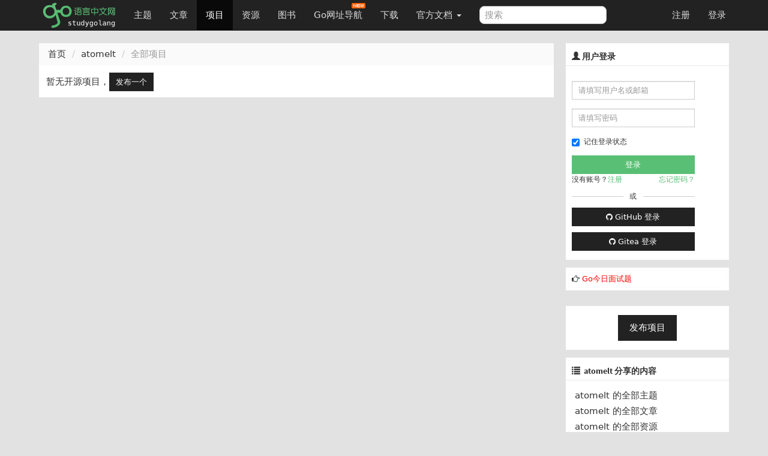

--- FILE ---
content_type: text/css
request_url: https://static.golangjob.cn/static/dist/css/sg_styles.min.css?v=20191128
body_size: 9228
content:
@charset "utf-8";.delfilebtn,.uploadbtn,.uploadify-button{line-height:24px;padding:0 18px;display:inline-block;text-decoration:none;cursor:pointer}.author-date a,.book .desc a,.book h4 a,.book-like .like a,.delfilebtn,.uploadbtn,.uploadify-button{text-decoration:none}.book .stats,.book-like .like,.book-sales,.views-orange{text-align:center}.close,.normal.button{text-shadow:0 1px 0 #fff}.book,.box_white,.clr:after,hr{clear:both}.append_content,.item_title,.markdown,.note-list li,.page .content{word-wrap:break-word}.uploadify-button{margin:12px;border:1px solid grey;background-color:#707070;border-radius:12px;font-size:12px;font-weight:600;font-family:'微软雅黑';color:#FFF}#replies .reply .reply-to-block .info .user-name,.book h4,.book-like .like strong,.close,.page_current,.stats strong{font-weight:700}a.uploadify-button{color:#fff}.uploadify-button:hover{color:#FFF;background-color:#888;text-decoration:none}.uploadfile{width:0}.uploadify-queue .uploadify-queue-item{list-style-type:none;margin-top:10px}.delfilebtn,.uploadbtn{border:1px solid #999;border-radius:4px}.delfilebtn,.progressnum,.up_filename,.up_percent,.uploadbtn{font-size:12px;color:#666;margin-left:10px}.uploadify-progress{display:inline-block;width:600px;height:10px;background-color:#fff;border-radius:20px;border:2px groove #666;vertical-align:middle;padding:0}.uploadify-progress-bar{width:0;height:100%;border-radius:20px;background-color:#09F}.books{margin-top:10px;padding:5px 0}.book{overflow:hidden;padding:0 15px}@media(min-width:768px){.book .meta-num{max-width:100px;margin-top:10.5px}}.book h4{color:#474747}.book h4 a{color:#474747;overflow:hidden}.book h4 a:hover{color:#DB6D4C}.book .stats{background:#eee;-webkit-border-radius:4px;-moz-border-radius:4px;border-radius:4px;margin:0;padding:5px}.book .stats .votes{color:#555}.stats strong{display:block;font-size:140%}.stats .answered{color:#fff;background-color:#7e91bd;-webkit-border-radius:4px;-moz-border-radius:4px;border-radius:4px;padding:4px 0;margin:0}.views-orange{color:#e71;padding-top:4px}.author-date{color:#999;font-size:13px}.author-date a{color:#999}.author-date a:hover{color:#DB6D4C}.book .desc{margin-top:5px;font-size:14px}.book .desc a{color:#3d5998}.book .desc a:hover{color:#DB6D4C}.book .book-cover-box{margin-top:10.5px}.book .book-cover-box a{position:relative;overflow:visible;margin:5px .6em 5px 0;width:120px}.book .book-cover-box img{border:1px solid #fff;box-shadow:1px 1px 6px rgba(0,0,0,.7);-webkit-box-shadow:1px 1px 4px rgba(0,0,0,.7);-moz-box-shadow:1px 1px 3px rgba(0,0,0,.7);display:block;max-width:100%;vertical-align:middle}@media(min-width:768px){.book .book-cover-box,.book .book-cover-box a{float:right}.book .book-cover-box img{width:100%}}hr{margin:18px 0;border:0;border-top:1px solid #555;border-bottom:1px solid #fff}hr.dashed{border-top:1px dashed #999}.book-header .lang{font-size:13px}.book-like{margin-top:16px}.book-like .like strong{display:block;color:#555;font-size:32px;line-height:50px}.book-like .like a{color:#3d5998}#replies{margin-bottom:15px}#replies .reply{margin:0 -15px;padding:15px 15px 15px 74px;position:relative;border-bottom:1px solid #eee}#replies .reply .avatar{position:absolute;top:15px;left:15px}.avatar-48{width:48px;height:48px;border-radius:120px}.media-object{display:block}.avatar-16{width:16px;height:16px;border-radius:120px}#replies .reply .reply-to-block .info .media-object{display:inline-block;margin-right:5px;vertical-align:top}#replies .reply .reply-to-block .info{margin:0}#replies .reply .reply-to-block{padding:8px 15px;background:#f7f7f7;border-radius:3px;margin-bottom:10px}.avatar .media-object,.avatar .uface{border-radius:120px}#replies .reply .infos{min-height:48px}#replies .reply .info{color:#999;margin-bottom:6px;font-size:12px}#replies .reply .info .name{font-weight:700;font-size:13px}#replies .reply .info .name a{color:#555}#replies .reply .info .floor{color:#7AA87A}#replies .reply .info a.time{color:#999;border-bottom:1px dashed #ccc;text-decoration:none!important;cursor:pointer}.normal.button,.page_current:hover,.page_normal:hover{text-decoration:none}abbr[title]{border-bottom:0;cursor:pointer}.opts{color:#666}@media (min-width:1026px){#replies .reply .hideable{display:none}}#replies .reply .opts a{display:inline-block;vertical-align:baseline;line-height:22px;padding:2px 5px;height:22px;min-width:22px;text-align:center}#replies .info .opts a{font-size:13px;margin-left:5px;color:#999}#replies .info .opts a.edit{display:none}.markdown{position:relative;letter-spacing:.03em;font-size:15px;text-overflow:ellipsis}.markdown img.twemoji{width:20px}.markdown img{vertical-align:top;max-width:100%}.markdown p{font-size:14px;line-height:26px;margin-bottom:0;color:#000}.md-toolbar .reply-to{padding-top:3px;padding-left:8px}.close{float:right;font-size:21px;line-height:1;color:#000;filter:alpha(opacity=20);opacity:.2}a.close:hover{background-color:#d0d0d0;color:#666}.md-toolbar .reply-to .close{font-size:14px;margin-left:5px;margin-top:1px}.edit-wrapper{display:none;border:1px solid #c0d3eb;padding:8px;border-radius:4px}.edit-textarea{resize:none;width:100%;color:#000;font-size:14px;border:1px solid #E5E5E5;padding:5px}.btn-edit{cursor:pointer}.cmt-page{background-image:url(/static/img/shadow_light.png);background-size:20px 20px;background-repeat:repeat-x;padding:10px;font-size:14px;line-height:120%;text-align:left;border-bottom:1px solid #e2e2e2}.page_current{display:inline-block;font-size:14px;line-height:14px;padding:3px 6px;background-color:#f0f0f0;-moz-border-radius:3px;-webkit-border-radius:3px;border-radius:3px;margin:0 1px;border:1px solid #bbb;color:#000;box-shadow:0 1px 1px rgba(0,0,0,.1)}.page_normal:active,.page_normal:link,.page_normal:visited{display:inline-block;font-weight:400;font-size:13px;line-height:13px;padding:2px 5px;background-color:#fff;-moz-border-radius:3px;-webkit-border-radius:3px;border-radius:3px;margin:0 1px;text-decoration:none;border:1px solid #e2e2e2;box-shadow:0 1px 1px rgba(0,0,0,.1)}.page_normal:hover{background-color:#f0f0f0;color:#000;border:1px solid #ccc}.page_input{padding:4px;font-size:14px;line-height:14px;border:1px solid #e2e2e2;border-radius:3px;width:40px;background-color:#fff;box-shadow:0 1px 1px rgba(0,0,0,.1) inset;color:#ccc}.page_input:focus{color:#666;border:1px solid #b8acac}.super.button{background-image:url(/static/img/bg_blended_light.png);padding:4px 8px;border:1px solid rgba(80,80,90,.2);border-bottom-color:rgba(80,80,90,.35);border-radius:3px 0 0 3px;font-size:14px;outline:0}.normal.button{background-color:#fff;color:#333;font-weight:700;box-shadow:0 1px 0 rgba(66,66,77,.1)}.normal.button:disabled{background-color:#fff;color:#ccc;text-shadow:0 1px 0 #fff;text-decoration:none;font-weight:700;box-shadow:0 1px 0 rgba(66,66,77,.1)}.normal.button:active:enabled,.normal.button:hover:enabled,.normal_page_right.button{color:#333;text-shadow:0 1px 0 #fff;text-decoration:none;font-weight:700;box-shadow:0 1px 0 rgba(66,66,77,.1)}.normal.button:hover:enabled{background-color:#f9f9f9;border:1px solid rgba(60,60,70,.3);cursor:pointer}.normal.button:active:enabled{background-color:#e2e2e2;cursor:pointer}.normal_page_right.button{background-color:#fff}.normal_page_right.button:disabled{background-color:#fff;color:#ccc;text-shadow:0 1px 0 #fff;text-decoration:none;font-weight:700;box-shadow:0 1px 0 rgba(66,66,77,.1)}.normal_page_right.button:active:enabled,.normal_page_right.button:hover:enabled{color:#333;text-shadow:0 1px 0 #fff;font-weight:700;box-shadow:0 1px 0 rgba(66,66,77,.1);cursor:pointer;text-decoration:none}.normal_page_right.button:hover:enabled{background-color:#f9f9f9;border-left:1px solid rgba(80,80,90,.2);border-top:1px solid rgba(60,60,70,.3);border-right:1px solid rgba(60,60,70,.3);border-bottom:1px solid rgba(60,60,70,.3)}.normal_page_right.button:active:enabled{background-color:#e2e2e2}.disable_now{color:#ccc!important;background-color:#fff!important}.hover_now{cursor:pointer;color:#333!important;background-color:#f9f9f9!important;text-shadow:0 1px 0 #fff!important}.active_now{background-color:#e2e2e2!important}.special.button{background-color:#fc0;color:#532b17;text-shadow:0 1px 1px rgba(255,255,255,.6);text-decoration:none;font-weight:600;-moz-box-shadow:0 1px 2px rgba(233,175,0,.6);border:1px solid rgba(200,150,0,.8)}.special.button:active,.special.button:hover{color:#402112;text-shadow:0 1px 1px rgba(255,255,255,.7);cursor:pointer;-moz-box-shadow:0 1px 2px rgba(233,175,0,.5);border:1px solid #c89600;text-decoration:none;font-weight:600}.special.button:hover{background-color:#ffdf00}.special.button:active{background-color:#fb0}.inverse.button{background-color:#ccc;color:#999;text-shadow:0 1px 1px rgba(255,255,255,.6);text-decoration:none;font-weight:600;-moz-box-shadow:0 1px 2px rgba(200,200,200,.8);border:1px solid rgba(150,150,150,.8)}.inverse.button:active,.inverse.button:hover{color:#fff;text-shadow:0 -1px 1px rgba(0,0,0,.5);font-weight:600;-moz-box-shadow:0 1px 2px #c8c8c8;border:1px solid rgba(150,150,150,.6);text-decoration:none;cursor:pointer}.inverse.button:hover{background-color:#999}.inverse.button:active{background-color:#888}body,html{background:#e2e2e2;font-family:"Helvetica Neue","Luxi Sans","DejaVu Sans",Tahoma,"Hiragino Sans GB","Microsoft Yahei",sans-serif}a:active,a:link,a:visited{color:#333;text-decoration:none;word-break:break-all}a:hover{color:#000;text-decoration:underline}a.btn:active,a.btn:link,a.btn:visited{color:#fff}a.dark:active,a.dark:link,a.dark:visited{color:gray;text-decoration:none}a.dark:hover{color:#385f8a;text-decoration:none}a.tb:active,a.tb:link,a.tb:visited{font-size:11px;line-height:12px;color:#333;text-decoration:none;display:inline-block;padding:3px 10px;border-radius:15px;text-shadow:0 1px 0 #fff}a.tb:hover{background-color:rgba(255,255,255,.3);color:#000;text-decoration:none;border-radius:15px}a.op:active,a.op:link,a.op:visited{background-color:#f0f0f0;font-size:10px;line-height:10px;display:inline-block;padding:4px 4px 3px;border-radius:3px;text-decoration:none;border:1px solid #ddd;color:#666;vertical-align:baseline}a.op:hover{text-decoration:none;background-color:#e0e0e0;border:1px solid silver;color:#333}a.count_blue:visited,a.count_green:visited,a.count_livid:active,a.count_livid:hover,a.count_livid:link,a.count_livid:visited,a.count_orange:visited{line-height:12px;font-weight:700;color:#fff;padding:2px 10px;display:inline-block;text-decoration:none}a.count_livid:active,a.count_livid:link{background-color:#aab0c6;-moz-border-radius:12px;-webkit-border-radius:12px;border-radius:12px;margin-right:5px;word-break:keep-all}a.count_livid:hover{background-color:#969cb1;-moz-border-radius:12px;-webkit-border-radius:12px;border-radius:12px}a.count_blue:visited,a.count_green:visited,a.count_livid:visited,a.count_orange:visited{background-color:#e5e5e5;-moz-border-radius:12px;-webkit-border-radius:12px;border-radius:12px;margin-right:5px}a.author:active,a.author:link,a.author:visited{font-size:10px;line-height:10px;display:inline-block;padding:4px;-moz-border-radius:2px;-webkit-border-radius:2px;border-radius:2px;text-decoration:none;color:#666}a.author:hover{text-decoration:none;color:#444}a.node:active,a.node:link,a.node:visited{background-color:#f5f5f5;font-size:10px;line-height:10px;display:inline-block;padding:4px;-moz-border-radius:2px;-webkit-border-radius:2px;border-radius:2px;text-decoration:none;color:#999}a.tab:active,a.tab:link,a.tab:visited,a.tab_current:active,a.tab_current:link,a.tab_current:visited{font-size:13px;line-height:13px;padding:5px 8px;margin-right:5px;border-radius:3px;display:inline-block}a.node:hover{text-decoration:none;background-color:#e2e2e2;color:#777}a.tab:active,a.tab:link,a.tab:visited{color:#555}a.tab:hover{background-color:#f5f5f5;color:#000;text-decoration:none}a.tab_current:active,a.tab_current:link,a.tab_current:visited{background-color:#59BF74;color:#fff}.box_white,.breadcrumb{margin-left:-5px;margin-right:-5px}a.tab_current:hover{background-color:#54c773;color:#fff;text-decoration:none}.clr:after{content:'\0020';display:block;visibility:hidden;height:0}.navbar-default{position:relative;z-index:1000}.navbar-default .navbar-nav>li>a{color:#ddd}.navbar-default .navbar-nav>.active>a{color:#fff}.dropdown-menu>li>a:focus,.dropdown-menu>li>a:hover{background-color:#59BF74}.search-query{padding-left:8px;padding-right:8px;margin-bottom:0;-webkit-border-radius:8px;-moz-border-radius:8px;border-radius:8px;height:30px;margin-top:6px}.navbar-header .navbar-brand{margin-top:-5px}.navbar-header .navbar-brand img{width:123px;height:29px}.wrapper{margin-top:-20px}.box_white{background:#FFF;overflow:hidden}.article-prosign{width:62px;position:absolute;z-index:2;right:20px;top:110px;background-color:#6f42c1;border-radius:2px;box-shadow:inset 0 -1px 0 rgba(27,31,35,.12);color:#fff;display:inline-block;font-weight:600;line-height:1;padding:3px 4px;text-align:center;opacity:.8}.container .header_title{height:60px}.container .banner{height:20px}.breadcrumb{background-color:#fAfAfA;margin-bottom:0}.container .form-horizontal{padding-top:15px;padding-bottom:15px}.article{overflow:hidden;border-top:solid 2px #fff;margin-bottom:11px}.article:hover{border-top:solid 2px #59BF74}.article:hover h2 a{color:#000}.article:hover p.text{color:#343434}.article .row{border-bottom:1px solid #e5e5e5;padding:10px 20px 10px 12px;margin-left:0;margin-right:0}.article .row div{padding:0}.article .row .text{font-family:NSimSun;font-size:12px;color:#aaa;line-height:1.8}.article h2{font-size:20px;font-size:2rem;color:#474747;font-family:'\5FAE\8F6F\96C5\9ED1';margin:15px 0 20px;line-height:1.5}.article h2 em{font-style:normal;color:#060}.article h2 a{color:#474747;text-decoration:none;overflow:hidden}.article .metatag a{color:#333}.article .metatag .list-inline{display:inline-block;padding:0 10px;margin-bottom:0}.article .metatag .list-inline a{color:#737373;text-decoration:none;position:relative;font-size:1.2rem}.article .metatag .list-inline li:hover a{color:#DB6D4C}.article .metatag .date,.article .metatag .source{height:20px;color:#b5b5b5;font-style:italic;margin-right:20px}.article .metatag .author{height:20px;margin-right:20px}.article .metatag .cmt,.article .metatag .collect,.article .metatag .like,.article .metatag .view{margin:0 5px;color:#979797}.article .metatag .hadlike i{color:red}.article .metatag a:hover{text-decoration:none;color:#59BF74}.sidebar{margin-bottom:12px;border-bottom:1px solid #e2e2e2}.sidebar .top{height:38px;line-height:38px;border-bottom:solid 1px #EAEAEA;position:relative;margin-bottom:15px}.sidebar .top .title{line-height:24px;font-size:14px;font-weight:700;display:inline-block;margin-bottom:4px;margin-top:10px;margin-left:10px}.sidebar .top .list-inline li{color:#EAEAEA}.sidebar .top .list-inline li a{color:#c1c1c1;font-family:NSimSun;font-size:14px;font-size:1.4rem;padding:10px;text-decoration:none}.sidebar .top .list-inline li a.cur{color:#DD7657}.sidebar .top .bar{position:absolute;width:59px;height:3px;background:#DB6D4C;left:18px;bottom:-13px}.sidebar .top .more{float:right;cursor:pointer;margin-right:10px}.sidebar .box{-webkit-border-radius:6px;-moz-border-radius:6px;border-radius:6px;-webkit-box-shadow:0 0 2px rgba(0,0,0,.05);-moz-box-shadow:0 0 2px rgba(0,0,0,.1);box-shadow:0 0 2px rgba(0,0,0,.05);clear:both;overflow:hidden;margin:5px}.sidebar .avatar-area,.sidebar .profile-show{margin-left:20px;position:relative}.sidebar .avatar-area .pro-sign{background-color:#6f42c1;border-radius:2px;box-shadow:inset 0 -1px 0 rgba(27,31,35,.12);color:#fff;display:inline-block;font-size:12px;font-weight:600;line-height:1;padding:3px 4px;position:absolute;bottom:0;left:20px;opacity:.8}.sidebar .inner{margin:0 20px 10px 15px;font-size:12px}.sidebar .sb-content{padding-bottom:15px}.sidebar .sb-content .article-list ul li a,.sidebar .sb-content .topic-list ul li a{line-height:30px;padding-bottom:18px;font-size:12px;text-decoration:none;white-space:nowrap}.sidebar .sb-content .topic-list{margin:15px 5px 10px 0}.sidebar .sb-content .topic-list ul{margin-left:12px}.sidebar .sb-content .topic-list ul li i{float:left;width:4px;height:4px;background:#858585;margin-top:13px;margin-right:7px}.sidebar .sb-content .topic-list ul li a{height:30px;width:180px;color:#666}.sidebar .sb-content .topic-list ul li a:hover{color:#59BF74}.sidebar .sb-content .article-list{margin:15px 5px 10px 0}.sidebar .sb-content .article-list ul{margin-left:12px}.sidebar .sb-content .article-list ul li i{float:left;width:4px;height:4px;background:#858585;margin-top:13px;margin-right:7px}.sidebar .sb-content .article-list ul li a{height:30px;width:180px;color:#666}.sidebar .sb-content .article-list ul li a:hover{color:#59BF74}.sidebar .sb-content .project-list{margin:15px 5px 10px 0}.sidebar .sb-content .project-list ul{margin-left:12px}.sidebar .sb-content .project-list ul li{display:list-item;height:54px;border-bottom:solid 1px #EAEAEA;position:relative;padding-bottom:10px}.page .page-comment .comment-title:after,.sidebar .sb-content .cmt-list ul li:after{display:block;visibility:hidden;content:'\0020';clear:both}.sidebar .sb-content .project-list ul li:hover{background:#F9F9F9}.sidebar .sb-content .project-list ul li .logo{float:left;width:54px;height:54px;line-height:54px;text-align:center;font-family:"Times New Roman";font-style:italic;color:#fff;font-size:20px;font-size:2rem}.sidebar .sb-content .project-list ul li .title{width:145px;height:54px;float:left;margin-left:18px}.sidebar .sb-content .project-list ul li .title h4{height:30px;padding:7px 0;overflow:hidden}.sidebar .sb-content .project-list ul li .title a{font-size:12px;font-size:1.2rem;font-family:NSimSun;line-height:18px;text-decoration:none;color:#666;white-space:nowrap}.sidebar .sb-content .project-list ul li .title a:hover{color:#59BF74}.sidebar .sb-content .resource-list{margin:15px 5px 10px 0}.sidebar .sb-content .resource-list ul{margin-left:12px}.sidebar .sb-content .resource-list ul li i{float:left;width:4px;height:4px;background:#858585;margin-top:13px;margin-right:7px}.sidebar .sb-content .resource-list ul li a{text-decoration:none;line-height:30px;height:30px;padding-bottom:18px;width:180px;font-size:12px;color:#666;white-space:nowrap}.sidebar .sb-content .resource-list ul li a:hover{color:#59BF74}.sidebar .sb-content .cmt-list ul{margin:2px 15px;position:relative}.sidebar .sb-content .cmt-list ul li{height:auto;border-bottom:solid 1px #EAEAEA;margin-bottom:5px}.sidebar .sb-content .cmt-list ul li:after{height:0}.sidebar .sb-content .cmt-list ul li .pic{width:45px;height:45px;overflow:hidden;position:absolute;margin-top:10px}.sidebar .sb-content .cmt-list ul li .pic img{border-radius:4px}.sidebar .sb-content .cmt-list ul li .word{margin-left:53px}.sidebar .sb-content .cmt-list ul li .word .w-name{color:#949494;font-size:12px;font-size:1.2rem;font-family:simsun;height:20px;line-height:20px}.sidebar .sb-content .cmt-list ul li .word .w-name a{font-weight:700;max-width:80px;overflow:hidden;height:20px;padding-right:5px}.sidebar .sb-content .cmt-list ul li .word .w-page{padding-top:2px;font-family:simsun;font-size:12px;font-size:1.2rem;color:#c1c1c1}.sidebar .sb-content .cmt-list ul li .word .w-comment{line-height:18px;max-height:54px;color:#59BF74;font-family:simsun;font-size:12px;font-size:1.2rem;overflow:hidden;padding-top:2px}.page .meta .p-author,.page .tags .list-inline li a{font-family:NSimSun;font-size:12px}.sidebar .sb-content .user-list ul li{width:90px;text-align:center;margin-bottom:8px}.sidebar .sb-content .user-list ul li .name{text-overflow:clip}.sidebar .sb-content .image-list ul,.sidebar .sb-content .stat-list ul{margin:2px 15px}.sidebar .sb-content .image-list ul li{height:95px;margin-top:10px}.sidebar .sb-content .node-list ul,.sidebar .sb-content .reading-list ul{margin:2px 15px}.sidebar .sb-content .node-list ul li{display:inline}.sidebar .sb-content .node-list ul li a{display:inline-block;margin-right:3px;margin-bottom:6px;padding:2px 10px;color:#778087;text-decoration:none;background-color:#f5f5f5;-moz-border-radius:3px;-webkit-border-radius:3px;border-radius:3px}.sidebar .sb-content .node-list ul li a:hover{background-color:#7A7A7A;color:#FFF}.sidebar .sb-content .rank-list{margin:15px 5px 10px 0}.sidebar .sb-content .rank-list ul{margin-left:10px}.sidebar .sb-content .rank-list ul li{font-size:12px;color:#c1c1c1;position:relative;padding-left:20px}.sidebar .sb-content .rank-list ul li a{text-decoration:none;line-height:30px;height:30px;padding-bottom:18px;width:180px;font-size:1.2rem;color:#666}.sidebar .sb-content .rank-list ul li a:hover{color:#59BF74}.sidebar .sb-content .rank-list ul li em{position:absolute;top:5px;left:-5px;display:inline-block;border-radius:50%;width:20px;height:20px;font-size:1.2rem;background-color:#ccd0d3;color:#fff;text-align:center;line-height:20px;vertical-align:middle}.sidebar .sb-content .rank-list ul li img{position:absolute;top:0;left:-5px}.page .title{padding:10px;font-size:14px;line-height:120%;text-align:left;border-bottom:1px solid #e2e2e2;overflow:auto}.page .title h1{font-size:24px;font-weight:500;line-height:150%;margin:0 0 10px;padding:0}.page .title h1 .edit{font-size:15px;position:absolute;top:12px;border:1px solid #e6e6e6;background:#fdfdfd;margin-left:10px;padding:3px}.page .title h1 .edit:hover{text-decoration:none;background:#121212;color:#fff}.page .meta{height:28px;line-height:28px;border-bottom:dotted 1px #D8D8D8;margin:0 30px}.page .meta .p-author{float:left;color:#888}.page .meta .p-author a{color:#272727}.page .meta .p-author a:hover{color:#DB6D4C;text-decoration:none}.page .meta .p-comment{float:right;padding-left:10px;border-left:solid 1px #E0E0E0;height:18px;margin-top:5px;line-height:18px}.page .meta .p-comment .favorite,.page .meta .p-comment .like,.page .meta .p-comment .view{font-family:NSimSun;font-size:12px;color:#888}.page .meta .p-comment .hadlike,.page .meta .p-comment .like i{color:red}.page .meta .p-comment a{font-size:12px;color:#ed5565;text-decoration:none}.page .tags{padding:10px 0 0;margin:0 30px}.page .tags .list-inline li{margin-right:5px;margin-bottom:6px}.page .tags .list-inline li a{padding:4px 12px;color:#fff;background:#9F9F9F;border-radius:3px}.page .tags .list-inline li a:hover{background:#ED5565;text-decoration:none}.page .content{font-size:14px;line-height:1.6;color:#000}.page .content a{font-weight:700;color:#3194d0}.page .content .container{max-width:780px!important}.page .orig-info{margin:20px 30px 0;border:1px dashed #D5D5D5;padding:10px;font-size:13px;font-style:italic}.page .active{border-bottom:1px dotted #d8d8d8;padding-bottom:20px;padding-top:20px;margin:0 30px}.page .active .mark-like-btn .share-btn{height:32px;-webkit-transition:background-color 0s;-moz-transition:background-color 0s;transition:background-color 0s;line-height:32px;background:0 0;border:1px solid;position:relative;color:#333;padding:0 16px 0 30px;border-radius:16px;font-family:"microsoft yahei";float:left}.page .active .mark-like-btn .share-btn i{width:24px;height:24px;position:absolute;left:8px;top:4px;color:#f35454;line-height:24px}.page .active .mark-like-btn a{margin-right:20px}.page .active .mark-like-btn a:hover{text-decoration:none}.page .active .mark-like-btn .like-btn{border-color:#f35454}.page .active .mark-like-btn .collect{border-color:#f93}.page .active .mark-like-btn .hadlike{background:#f35454;color:#fff}.page .active .mark-like-btn .hadlike i{color:#fff}.page .prev-next{margin:20px 30px 40px;padding-bottom:5px;border-bottom:1px dotted #d8d8d8}.page .prev-next a{border-bottom:1px dotted #333;color:#000;text-decoration:none}.page .page-comment .comment-title{height:30px;line-height:30px;margin-top:21px}.page .page-comment .comment-title:after{height:0}.page .page-comment .comment-title h2{font-size:24px;color:#D55252;font-weight:400;float:left;font-family:"microsoft yahei";margin-top:0}.page .page-comment .comment-title .h2-tip{font-size:12px;margin-left:8px;float:left;color:#505050;padding-top:4px;font-family:nsimsun;margin-bottom:10.5px}ul.comment-tab-menu{margin-bottom:2px}ul.comment-tab-menu a.op{-moz-border-radius:8px;-webkit-border-radius:8px;border-radius:8px;padding:0 5px;line-height:18px;font-size:12px;margin-right:6px;text-shadow:0;color:#444;border:1px solid #fff}ul.comment-tab-menu a.op:hover{text-decoration:none}ul.comment-tab-menu .cur a.op{background:#fff;border:1px solid #ddd;color:#666}.page .page-comment .md-toolbar .upload-img{cursor:pointer}.page .page-comment .submit{border-bottom:solid 1px #ECECEC}textarea.comment-textarea{resize:none;width:100%;color:#000;font-size:14px;border:1px solid #E5E5E5;padding:5px}textarea.comment-textarea:focus{border:1px solid rgba(128,128,160,.6);outline:0}.page .page-comment .submit .sub ul{padding-left:30px;font-size:13px;line-height:13px}.page .page-comment .submit .sub .btn{padding:6px 22px}.comment-content-preview{margin-bottom:5px;width:100%;height:200px;border:1px solid #CCC;border-radius:3px;-moz-border-radius:3px;padding:10px;overflow:scroll;display:none}.footer{margin-top:40px;margin-bottom:20px}footer#bottom{border-top:1px solid rgba(0,0,0,.22);background-color:#fff;text-align:center;color:#999;padding:0 10px}#gotop{display:none;width:38px;height:38px;position:fixed;right:18px;bottom:20px;background:url(/static/img/top.png) no-repeat;cursor:pointer}#sg-overlay,.comTip,.login-pop,.newfuture{position:absolute}.newfuture{display:block;overflow:hidden;text-indent:-999px;width:23px;height:9px;top:5px;right:10px;background:url(/static/img/new.png) no-repeat}#sg-overlay,.comTip,.dn,.login-pop{display:none}.emoji,.sep20{height:20px}.truncate{-o-text-overflow:ellipsis;-moz-text-overflow:ellipsis;-webkit-text-overflow:ellipsis;text-overflow:ellipsis;overflow:hidden;white-space:nowrap}.login-pop{font-family:"microsoft yahei";top:0;width:405px;max-height:350px;padding:30px 30px 30px 10px;background:#fff;z-index:1001;border-radius:3px}@media(max-width:768px){.login-pop{max-width:350px}.login-pop .form-horizontal .form-group{margin-left:0}}.login-pop .login-form .error{color:red;display:none}.login-pop .login-form .form-input{padding-left:0}.login-pop .login-form #login-github{margin-right:20px}.login-pop .login-form .forget a,.login-pop .login-form .register a{font-size:13px;color:#c66;letter-spacing:1px}.login-pop .login-form .register span{color:#333;font-size:13px;margin-right:5px}#sg-overlay{background:#000;filter:Alpha(opacity=70);opacity:.7;top:0;left:0;z-index:1000}.comTip{padding:15px 50px;font-size:14px;color:#FFF;background:#343434;line-height:1;border:2px solid #010101;top:0;border-radius:2px;font-family:'microsoft yahei';z-index:99999}.light{background:#E0F2FC}.badge-warning{background-color:#db6d4c}.clearfix{clear:both}.line{border-bottom:1px dotted #d8d8d8;line-height:1px;margin:0 30px}.cell,.outdated{line-height:120%;text-align:left;border-bottom:1px solid #e2e2e2}label.error{color:red}.outdated{padding:10px;font-size:12px;background-color:#f9f9f9;border-left:5px solid #f0f0f0;color:#999}.emoji{width:20px;vertical-align:middle}.img-rounded{-webkit-border-radius:5px;-moz-border-radius:5px;border-radius:5px}.control-label abbr{color:#c00}.snow{color:#e2e2e2}.cc{color:#ccc}.c3{color:#333}.c6{color:#666}.c9{color:#999}#content-thank,.line-state,.tag:link,.tag:visited,.zan-operation .zan-wrap{display:inline-block}.nav-tabs{background:#fff}.no-record{padding:10px 0;background:#D9EDF7}.cell{padding:10px;font-size:13px}.balance_area,a.balance_area:link,a.balance_area:visited{font-size:11px;line-height:16px;padding:5px 10px;-moz-border-radius:20px;-webkit-border-radius:20px;border-radius:20px;text-decoration:none;color:#666;text-shadow:0 1px 0 #fff;display:inline-block;margin:-4px -5px 0 0;background:#f5f5f5;background:-moz-linear-gradient(top,#f5f5f5 0,#e2e2e2 100%);background:-webkit-gradient(linear,left top,left bottom,color-stop(0,#f5f5f5),color-stop(100%,#e2e2e2));background:-webkit-linear-gradient(top,#f5f5f5 0,#e2e2e2 100%);background:-o-linear-gradient(top,#f5f5f5 0,#e2e2e2 100%);background:-ms-linear-gradient(top,#f5f5f5 0,#e2e2e2 100%);background:linear-gradient(top,#f5f5f5 0,#e2e2e2 100%);filter:progid:DXImageTransform.Microsoft.gradient( startColorstr='#f5f5f5', endColorstr='#e2e2e2', GradientType=0 )}a.balance_area:active{text-decoration:none;color:#000;background:#f0f0f0;background:-moz-linear-gradient(top,#f0f0f0 0,#c9c9c9 100%);background:-webkit-gradient(linear,left top,left bottom,color-stop(0,#f0f0f0),color-stop(100%,#c9c9c9));background:-webkit-linear-gradient(top,#f0f0f0 0,#c9c9c9 100%);background:-o-linear-gradient(top,#f0f0f0 0,#c9c9c9 100%);background:-ms-linear-gradient(top,#f0f0f0 0,#c9c9c9 100%);background:linear-gradient(top,#f0f0f0 0,#c9c9c9 100%);filter:progid:DXImageTransform.Microsoft.gradient( startColorstr='#f0f0f0', endColorstr='#c9c9c9', GradientType=0 )}a.balance_area:hover{text-decoration:none;color:#000;background:#f9f9f9;background:-moz-linear-gradient(top,#f9f9f9 0,#f0f0f0 100%);background:-webkit-gradient(linear,left top,left bottom,color-stop(0,#f9f9f9),color-stop(100%,#f0f0f0));background:-webkit-linear-gradient(top,#f9f9f9 0,#f0f0f0 100%);background:-o-linear-gradient(top,#f9f9f9 0,#f0f0f0 100%);background:-ms-linear-gradient(top,#f9f9f9 0,#f0f0f0 100%);background:linear-gradient(top,#f9f9f9 0,#f0f0f0 100%);filter:progid:DXImageTransform.Microsoft.gradient( startColorstr='#f9f9f9', endColorstr='#f0f0f0', GradientType=0 )}a.balance_area img{vertical-align:bottom}.inner_content{padding:10px;font-size:12px;line-height:150%;text-align:left}.inner_content h2{font-size:18px;font-weight:500;line-height:100%;margin:15px 0;padding:0 0 8px;border-bottom:1px solid #e2e2e2}.sep10{height:10px}.sep5{height:5px}.f13{font-size:13px}.f12{font-size:12px}.f11{font-size:11px}.dock_area{background-color:#edf3f5;background-image:url(/static/img/dock_shadow.png);background-repeat:repeat-x;padding:0}.chevron{font-family:"Lucida Grande";font-weight:500}.message .data li h3,.resources .resource .rinfo .edi{font-family:"Helvetica Neue",Helvetica,Arial,sans-serif}.tag:link,.tag:visited{padding:5px 10px;line-height:100%;background-color:#f0f0f0;border-radius:10px;margin:0 5px}.tag:hover{background-color:#99a;color:#fff;text-decoration:none}.tag>li{opacity:.15}.content-buttons{padding:5px;font-size:14px;line-height:120%;background:#eee;background:-moz-linear-gradient(top,#eee 0,#ccc 100%);background:-webkit-gradient(linear,left top,left bottom,color-stop(0,#eee),color-stop(100%,#ccc));background:-webkit-linear-gradient(top,#eee 0,#ccc 100%);background:-o-linear-gradient(top,#eee 0,#ccc 100%);background:-ms-linear-gradient(top,#eee 0,#ccc 100%);background:linear-gradient(to bottom,#eee 0,#ccc 100%);filter:progid:DXImageTransform.Microsoft.gradient( startColorstr='#eeeeee', endColorstr='#cccccc', GradientType=0 );border-radius:0 0 3px 3px;text-align:left}.item{background-position:0 bottom;background-repeat:repeat-x}.item_title{font-size:16px;line-height:130%;text-shadow:0 1px 0 #fff;hyphens:auto;font-weight:500}.item_title a.title{text-decoration:none}.item_title a.title:hover{text-decoration:underline}.cell table a.noul{text-decoration:none}.cell table a.noul:hover{text-decoration:underline}.content .box{background-color:#fff;border-radius:3px;box-shadow:0 2px 3px rgba(0,0,0,.1);border-bottom:1px solid #e2e2e2}img.avatar{-moz-border-radius:4px;border-radius:4px}.nobreak{word-break:normal}.line-state{font-size:10px;line-height:10px;font-weight:500;padding:2px 5px;-moz-border-radius:10px;-webkit-border-radius:10px;border-radius:10px}.online{color:#fff;background:#52bf1c;background:-moz-linear-gradient(top,#52bf1c 0,#438906 100%);background:-webkit-gradient(linear,left top,left bottom,color-stop(0,#52bf1c),color-stop(100%,#438906));background:-webkit-linear-gradient(top,#52bf1c 0,#438906 100%);background:-o-linear-gradient(top,#52bf1c 0,#438906 100%);background:-ms-linear-gradient(top,#52bf1c 0,#438906 100%);background:linear-gradient(top,#52bf1c 0,#438906 100%);filter:progid:DXImageTransform.Microsoft.gradient( startColorstr='#52bf1c', endColorstr='#438906', GradientType=0 )}.offline{color:#ccc;background:#999;background:-moz-linear-gradient(top,#999 0,#666 100%);background:-webkit-gradient(linear,left top,left bottom,color-stop(0,#999),color-stop(100%,#666));background:-webkit-linear-gradient(top,#999 0,#666 100%);background:-o-linear-gradient(top,#999 0,#666 100%);background:-ms-linear-gradient(top,#999 0,#666 100%);background:linear-gradient(top,#999 0,#666 100%);filter:progid:DXImageTransform.Microsoft.gradient( startColorstr='#999', endColorstr='#666', GradientType=0 )}.gray{-webkit-filter:grayscale(100%);-moz-filter:grayscale(100%);-ms-filter:grayscale(100%);-o-filter:grayscale(100%);filter:grayscale(100%);filter:gray}.markdown-body h1,.markdown-body h2{border-bottom:1px solid #eaecef}#bottom .nav-content{margin:0 auto}.zan-operation{cursor:pointer}.zan-operation:hover{color:#ce7358}.zan-operation .zan-wrap{background-color:rgba(1,126,102,.08);color:#df957e;padding:0;height:20px;width:20px;line-height:20px;text-align:center;margin-right:5px;border-radius:10px;margin-bottom:1px}.zan-operation.active .zan-wrap,.zan-operation:hover .zan-wrap{background-color:#ce7358;color:#FFF}#user_message_count .badge,.btn-success{background-color:#59BF74}.zan-operation .fa{font-size:12px!important;vertical-align:baseline}.note-list .author .avatar,.note-list .author .info,.note-list .author .info span{vertical-align:middle;display:inline-block}.zan-operation .fa:hover{color:#FFF!important}.zan-operation .zan-num{color:#df957e;font-weight:700}.zan-operation .zan-num::before{content:'x ';font-size:12px}.dot{color:#999;font-weight:400}.btn-success{color:#fff;border-color:#59BF74}form .md-toolbar ul{margin-bottom:2px}form .md-toolbar ul a{-moz-border-radius:8px;-webkit-border-radius:8px;border-radius:8px;padding:0 5px;line-height:18px;font-size:12px;margin-right:6px;text-shadow:0;color:#444;border:1px solid #fff}form .md-toolbar ul a:hover{text-decoration:none}form .md-toolbar ul .cur a{background:#fff;border:1px solid #ddd;color:#666}form .md-toolbar .upload-img{cursor:pointer}form .content-preview{margin-bottom:5px;width:100%;height:200px;border:1px solid #CCC;border-radius:3px;-moz-border-radius:3px;padding:4px;overflow:scroll;display:none}.sidebar .help-block ul{padding-left:25px;font-size:12px;line-height:150%;margin-right:10px}.tooltip{white-space:nowrap}.message .nav{background:#fff;margin-top:10px;padding:20px 0 0 20px}.message .data{padding-left:20px;padding-right:20px}.message .data li{border-bottom:1px dotted #999;margin:10px 0;padding-bottom:15px;position:relative}.message .data li h3{font-size:14px;color:#999;line-height:18px;font-weight:400;padding-bottom:8px;margin:0}.message .data li h3 a img{float:left;margin-right:10px}.message .data li .info{line-height:18px;min-height:18px}.message .data li .cmd{position:absolute;right:0;top:0}.message .data a.label:active,.message .data a.label:link,.message .data a.label:visited{color:#ccc}.message .data a.label:hover{color:#fff}.message .replywrap{background-color:#f2f2f5;margin-top:10px;padding:20px;text-align:center}.box_white .desc{margin-left:10px;margin-right:10px;padding-top:10px;padding-bottom:10px;border-bottom:1px solid #DDD}.resources{padding:0 8px}.resources .resource{margin-left:0;padding-top:10px;padding-bottom:10px;border-bottom:1px dashed #CCC}.resources .resource:hover{background:#F5F5F5}.resources .resource .rinfo{margin-left:30px}.resources .resource .rinfo .avatar{width:48px;margin-right:10px}.resources .resource .rinfo .link-url{font-size:16px;font-weight:700;color:#259}.resources .resource .rinfo .host{color:#888}.resources .resource .rinfo .ino{margin:5px 0;color:#888;font-size:13px}.resources .resource .rinfo .edi{margin:0 0 9px;font-size:13px;line-height:18px}.resources .resource .rinfo .edi a,.resources .resource .rinfo .edi span{margin-right:8px;color:#777}.search-box{margin:15px 0}.search-box .box_white{padding-top:15px;padding-bottom:5px;margin-right:-15px}.search-form input{border:2px solid #222;padding:5px 8px}.search-form input:focus{border:2px solid #000}.btn-follow,.btn-followed{border-radius:40px;width:90px;outline:0}.search-result .result-title{padding:10px 0 10px 20px;margin-bottom:10px;text-align:center}.search-result .result-title .website{font-style:italic}.search-result article em{color:red;font-style:normal}.subject-header{display:-webkit-flex;display:flex;justify-content:space-between;padding:10px;font-size:13px;line-height:120%}.subject-info{display:-webkit-flex;display:flex}.subject-meta{margin-left:10px}.subject-meta p{padding-left:10px}.subject-op{align-self:center}.subject-meta .title{font-size:1.75rem;font-weight:700}.btn-follow{color:#fff;background-color:#42c02e;border-color:#42c02e}.btn-followed{color:#8c8c8c;border:1px solid hsla(0,0%,59%,.6);background:0 0;padding-left:9px}.btn-followed:focus,.btn-followed:hover{color:#8c8c8c;background-color:#8c8c8c;border-color:#969696!important;background-color:hsla(0,0%,39%,.05)!important}.btn-hollow{border:1px solid rgba(59,194,29,.7);color:#42c02e!important;border-radius:40px;background-color:#fff;width:90px;outline:0}.btn-hollow:focus,.btn-hollow:hover{border:1px solid #42c02e;color:#42c02e!important;background-color:rgba(59,194,29,.05)}.trigger-menu{margin-bottom:20px;border-bottom:1px solid #f0f0f0;font-size:0;list-style:none;padding-left:10px}.trigger-menu li{position:relative;display:inline-block;padding:8px 0;margin-bottom:-1px}.trigger-menu li.active{border-bottom:2px solid #646464;padding:8px 0;margin:0}.trigger-menu a{padding:13px 20px;font-size:15px;font-weight:700;color:#969696;line-height:25px}.trigger-menu .active a,.trigger-menu a:hover{color:#646464;text-decoration:none}.trigger-menu i{margin-right:5px;font-size:17px}.trigger-menu li:after{content:"";position:absolute;left:50%;bottom:-2px;width:100%;opacity:0;border-bottom:2px solid #646464;transform:translate(-50%) scaleX(0);-webkit-transform:translate(-50%) scaleX(0);-moz-transform:translate(-50%) scaleX(0);-o-transform:translate(-50%) scaleX(0);-ms-transform:translate(-50%) scaleX(0)}.trigger-menu li:after,.trigger-menu li:hover:after{transition:.2s ease-in-out;-webkit-transition:.2s ease-in-out;-moz-transition:.2s ease-in-out;-o-transition:.2s ease-in-out;-ms-transition:.2s ease-in-out}.trigger-menu li:hover:after{opacity:1;transform:translate(-50%) scaleX(1);-webkit-transform:translate(-50%) scaleX(1);-moz-transform:translate(-50%) scaleX(1);-o-transform:translate(-50%) scaleX(1);-ms-transform:translate(-50%) scaleX(1)}#list-container{padding:0 10px}.sidebar .tag{padding:1px 3px;margin-left:2px;border-radius:3px;font-size:12px;color:#969696;border:1px solid #969696}.sidebar .tag:hover{background-color:#fff;text-decoration:none}.note-list{margin:0;padding:0;list-style:none}.note-list li{position:relative;width:100%;margin:0 0 17px;padding:0 2px 17px 0;border-bottom:1px solid #f0f0f0}.note-list li.have-img{min-height:140px}.note-list .have-img .wrap-img{position:absolute;top:50%;margin-top:-68px;right:0;width:150px;height:120px}.note-list .have-img .wrap-img img{width:100%;height:100%;border-radius:4px;border:1px solid #f0f0f0}.note-list .have-img>div{padding-right:160px}.note-list .author{margin-bottom:14px;font-size:13px}.note-list .author .avatar{margin:0 5px 0 0;width:32px;height:32px;cursor:pointer}.note-list .author .avatar img{width:100%;height:100%;border:1px solid #ddd;border-radius:50%}.note-list .author a{color:#333}.note-list .author .info .nickname{vertical-align:middle}.note-list .author .info span{padding-left:3px;color:#969696}.note-list .author .time{color:#969696}.note-list .article-title{margin:-7px 0 4px;display:inherit;font-size:18px;font-weight:700;line-height:1.5;color:#333}.nodes ul li label,.sidebar .users li,.sidebar .users li a,.subject .item{display:inline-block}.note-list .article-title:visited{color:#969696}.note-list .abstract{margin:0 0 8px;font-size:13px;line-height:24px}.note-list .article-meta{padding-right:0!important;font-size:12px;font-weight:400;line-height:20px}.note-list .article-meta a,.note-list .article-meta a:hover{transition:.1s ease-in;-webkit-transition:.1s ease-in;-moz-transition:.1s ease-in;-o-transition:.1s ease-in;-ms-transition:.1s ease-in}.note-list .article-meta a{margin-right:10px;color:#b4b4b4}.note-list .article-meta a:hover{color:#787878;text-decoration:none}.note-list .article-meta span{margin-right:10px;color:#b4b4b4}.sidebar .users li:first-child{margin-left:-3px}.sidebar .users li a{margin-right:-12px}.sidebar .users li img{border:3px solid #fff;background-color:#fff}@media (min-width:768px){.right{text-align:right}}.subject .item-list{padding-top:20px;padding-left:12px;padding-right:12px}.subject .item-list .add-collection{display:inline-block;padding:8px 12px;font-size:14px;border:1px solid #DCDCDC;border-radius:4px}.subject .item{margin:0 12px 12px 0;min-height:32px;border:1px solid #ccc;background-color:#fff;border-radius:4px;vertical-align:top;overflow:hidden;padding-right:5px}.subject a.add-collection:hover,.subject a.item:hover{text-decoration:none}.topics{padding:0 8px}.topics .topic{margin-left:0;padding-top:10px;padding-bottom:10px;border-bottom:1px dashed #CCC}.topics .topic:hover{background:#F5F5F5}.topics .topic .avatar{width:48px;margin-right:10px}.topics .topic .right-info{margin-left:58px}.topics .topic .right-info .title{margin-bottom:5px;font-size:120%}.topics .topic .right-info .meta{color:#bbb;font-size:13px}.topics .topic .right-info .meta .node{padding:4px;color:#778087;text-decoration:none;background-color:#f5f5f5}.topics .topic .right-info .meta .node:hover{background-color:#59BF74;text-decoration:none;color:#fff}.topics .topic .right-info .meta .author{color:#778087}.topics .topic .right-info .meta .num{margin-right:10px}.topics .topic .right-info .meta .num a{color:#979797;text-decoration:none}.topics .topic .right-info .meta .num a:hover{text-decoration:none;color:#59BF74}.topics .topic .right-info .meta .num span{margin-left:5px;margin-right:10px}.nodes .title{position:relative;border-bottom:1px solid #ccc}.nodes .title h3{line-height:24px;font-size:14px;font-weight:700;padding-top:10px}.nodes ul li{line-height:200%;font-size:14px;padding:8px 10px;border-top:1px solid #DDD;position:relative;overflow:auto}.nodes ul li label{font-size:12px;color:#999;width:120px;margin-right:-130px;padding-right:10px;float:left;text-align:right}.nodes ul li .childnodes{float:left;margin-left:130px}.nodes ul li .childnodes a{color:#424242;text-decoration:none;background-color:#f5f5f5;padding:2px}.nodes ul li .childnodes a:hover{background-color:#222;color:#fff;text-decoration:none}.node-info{background-color:#FAFAFA;padding:10px 10px 0;border-bottom:1px solid #ddd;margin-top:5px}.subtle,.userinfo{padding:10px}.node-info h2{line-height:100%;display:inline;font-size:16px;margin-right:10px;font-weight:700}.node-info .title span{font-size:13px}.node-info .desc{color:#999;margin:10px 0;font-size:13px}@media (max-width:768px){.dl-horizontal dt{float:left;width:160px;clear:left;text-align:right;overflow:hidden;text-overflow:ellipsis;white-space:nowrap}.dl-horizontal dd{margin-left:180px}}.sb-author .sb-content .avatar{margin:0 10px 10px}.edit-info{color:#3c763d;background-color:#dff0d8;border-color:#d6e9c6;margin:0 10px}.subtle{background-color:#fffff9;border-left:3px solid #fffbc1;font-size:12px;line-height:120%;text-align:left;border-bottom:1px solid #e2e2e2}.append_content{font-size:14px;line-height:1.6;color:#000}.userinfo .user-prosign{width:80px;position:absolute;z-index:2;right:20px;top:105px;background-color:#6f42c1;border-radius:2px;box-shadow:inset 0 -1px 0 rgba(27,31,35,.12);color:#fff;display:inline-block;font-weight:600;line-height:1;padding:3px 4px;text-align:center;opacity:.8}.userinfo .pull-right{width:80px}.userinfo .pull-right a.btn{margin:5px 10px 0 4px}.userinfo ul li{font-size:14px;line-height:180%;border-bottom:1px dashed #eee}.userinfo ul li label{color:#999;font-size:12px;margin-right:8px;display:inline-block;width:100px;text-align:right}.recent .title{margin-top:0;font-size:14px;padding:10px 10px 8px;margin-bottom:8px;line-height:24px;font-weight:700;border-bottom:1px solid #ddd}.recent-topics ul{margin:0;padding:0 10px 10px}.recent-topics ul li{border-bottom:1px dashed #ddd;padding:3px}.recent-topics ul li .node{margin-right:5px}.recent-topics ul li .node a{color:#444}.recent-comments ul li .info,.recent-projects ul li .info,.recent-topics ul li .info{font-size:12px;color:#bbb}.recent-projects ul{margin:0;padding:0 10px 10px}.recent-projects ul li{border-bottom:1px dashed #ddd;padding:3px}.recent-comments ul{margin:0;padding:0 10px 10px}.recent-comments ul li{margin-top:8px;border-bottom:1px dashed #ddd}.recent-comments ul li .content{margin-top:6px;color:#666}.users .info{padding-top:10px}.users .user-list{padding-bottom:20px}.users .user-list h4{margin-left:10px}.users .user-list .item{margin-top:10px}.form-horizontal fieldset legend{font-size:16px;font-weight:700;margin-left:10px}.select-avatar{padding:15px 10px 10px}.select-avatar .title{font-size:16px;font-weight:700;width:100%;padding:0;margin-bottom:21px;line-height:inherit;color:#333;border:0;border-bottom:1px solid #e5e5e5;margin-top:0}